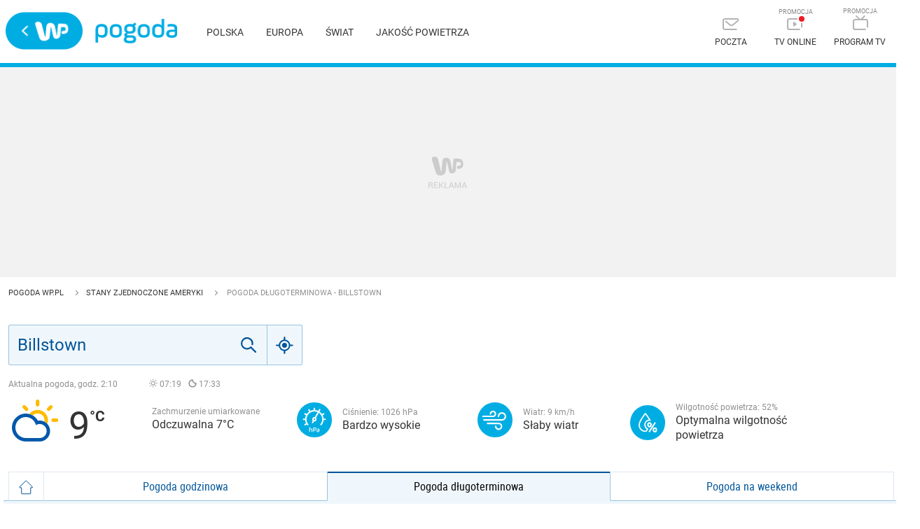

--- FILE ---
content_type: application/javascript
request_url: https://rek.www.wp.pl/gaf.js?rv=2&sn=pogoda&pvid=e8510c7be8407365d5de&rekids=235921&phtml=pogoda.wp.pl%2Fpogoda-dlugoterminowa%2Fbillstown%2F4047508&abtest=adtech%7CPRGM-1047%7CA%3Badtech%7CPU-335%7CA%3Badtech%7CPRG-3468%7CB%3Badtech%7CPRGM-1036%7CD%3Badtech%7CFP-76%7CA%3Badtech%7CPRGM-1356%7CA%3Badtech%7CPRGM-1419%7CC%3Badtech%7CPRGM-1589%7CB%3Badtech%7CPRGM-1443%7CA%3Badtech%7CPRGM-1587%7CD%3Badtech%7CPRGM-1615%7CA%3Badtech%7CPRGM-1215%7CC&PWA_adbd=0&highLayout=0&navType=navigate&cdl=0&ctype=weather&vw=1280&vh=720&p1=0&spin=oyc585if&bcv=2
body_size: 3539
content:
oyc585if({"spin":"oyc585if","bunch":235921,"context":{"dsa":false,"minor":false,"bidRequestId":"0a50a509-2ade-4dde-8025-ca53721fa4d7","maConfig":{"timestamp":"2026-01-20T08:15:08.178Z"},"dfpConfig":{"timestamp":"2026-01-20T10:42:02.482Z"},"sda":[],"targeting":{"client":{},"server":{},"query":{"PWA_adbd":"0","abtest":"adtech|PRGM-1047|A;adtech|PU-335|A;adtech|PRG-3468|B;adtech|PRGM-1036|D;adtech|FP-76|A;adtech|PRGM-1356|A;adtech|PRGM-1419|C;adtech|PRGM-1589|B;adtech|PRGM-1443|A;adtech|PRGM-1587|D;adtech|PRGM-1615|A;adtech|PRGM-1215|C","bcv":"2","cdl":"0","ctype":"weather","highLayout":"0","navType":"navigate","p1":"0","phtml":"pogoda.wp.pl/pogoda-dlugoterminowa/billstown/4047508","pvid":"e8510c7be8407365d5de","rekids":"235921","rv":"2","sn":"pogoda","spin":"oyc585if","vh":"720","vw":"1280"}},"directOnly":0,"geo":{"country":"840","region":"","city":""},"statid":"","mlId":"","rshsd":"21","isRobot":false,"curr":{"EUR":4.2231,"USD":3.6331,"CHF":4.5476,"GBP":4.8704},"rv":"2","status":{"advf":2,"ma":2,"ma_ads-bidder":2,"ma_cpv-bidder":2,"ma_high-cpm-bidder":2}},"slots":{"11":{"delivered":"1","campaign":null,"dfpConfig":{"placement":"/89844762/Desktop_Pogoda.wp.pl_x11","roshash":"DGOR","ceil":100,"sizes":[[336,280],[640,280],[300,250]],"namedSizes":["fluid"],"div":"div-gpt-ad-x11","targeting":{"DFPHASH":"ADLO","emptygaf":"0"},"gfp":"DGOR"}},"12":{"delivered":"1","campaign":{"id":"188889","adm":{"bunch":"235921","creations":[{"height":250,"showLabel":true,"src":"https://mamc.wpcdn.pl/188889/1768918232208/FEN61_300X250.jpg","trackers":{"click":[""],"cview":["//ma.wp.pl/ma.gif?clid=36d4f1d950aab392a9c26b186b340e10\u0026SN=pogoda\u0026pvid=e8510c7be8407365d5de\u0026action=cvimp\u0026pg=pogoda.wp.pl\u0026par=domain%3Dpogoda.wp.pl%26slotSizeWxH%3D300x250%26creationID%3D1475925%26editedTimestamp%3D1768918260%26geo%3D840%253B%253B%26conversionValue%3D0%26emission%3D3046106%26pricingModel%3DSdcyJBYyjW_1uEBXmOl9iCglIM1DZcVbm7ijE6i1alA%26ttl%3D1769026262%26sn%3Dpogoda%26hBudgetRate%3DDGJNXgj%26partnerID%3D%26bidderID%3D11%26rekid%3D235921%26test%3D0%26iabSiteCategories%3D%26isDev%3Dfalse%26slotID%3D012%26workfID%3D188889%26org_id%3D25%26source%3DTG%26is_robot%3D0%26bidReqID%3D0a50a509-2ade-4dde-8025-ca53721fa4d7%26publisherID%3D308%26ip%3DScuOuqR7IlPb1BVD9W99fr8naWBih4Q6k0vxd7Gg5AE%26client_id%3D43697%26utility%3D6EPDAqJqQFy8qiZvjRd34Rs42h7rhZ31wGHYpdbCD7IFK1hdQqj7JNHMEvmDa3IZ%26medium%3Ddisplay%26userID%3D__UNKNOWN_TELL_US__%26inver%3D2%26cur%3DPLN%26seatFee%3DRqL-ZXVvE4NxEKcWbvEmGo01GSc9K67QvV3mvB4ReaY%26billing%3Dcpv%26iabPageCategories%3D%26platform%3D8%26targetDomain%3Dfen-mma.com%26tpID%3D1405443%26bidTimestamp%3D1768939862%26hBidPrice%3DDGJNXgj%26ssp%3Dwp.pl%26seatID%3D36d4f1d950aab392a9c26b186b340e10%26order%3D266544%26is_adblock%3D0%26pvid%3De8510c7be8407365d5de%26device%3DPERSONAL_COMPUTER"],"impression":["//ma.wp.pl/ma.gif?clid=36d4f1d950aab392a9c26b186b340e10\u0026SN=pogoda\u0026pvid=e8510c7be8407365d5de\u0026action=delivery\u0026pg=pogoda.wp.pl\u0026par=hBidPrice%3DDGJNXgj%26ssp%3Dwp.pl%26seatID%3D36d4f1d950aab392a9c26b186b340e10%26order%3D266544%26is_adblock%3D0%26pvid%3De8510c7be8407365d5de%26device%3DPERSONAL_COMPUTER%26domain%3Dpogoda.wp.pl%26slotSizeWxH%3D300x250%26creationID%3D1475925%26editedTimestamp%3D1768918260%26geo%3D840%253B%253B%26conversionValue%3D0%26emission%3D3046106%26pricingModel%3DSdcyJBYyjW_1uEBXmOl9iCglIM1DZcVbm7ijE6i1alA%26ttl%3D1769026262%26sn%3Dpogoda%26hBudgetRate%3DDGJNXgj%26partnerID%3D%26bidderID%3D11%26rekid%3D235921%26test%3D0%26iabSiteCategories%3D%26isDev%3Dfalse%26slotID%3D012%26workfID%3D188889%26org_id%3D25%26source%3DTG%26is_robot%3D0%26bidReqID%3D0a50a509-2ade-4dde-8025-ca53721fa4d7%26publisherID%3D308%26ip%3DScuOuqR7IlPb1BVD9W99fr8naWBih4Q6k0vxd7Gg5AE%26client_id%3D43697%26utility%3D6EPDAqJqQFy8qiZvjRd34Rs42h7rhZ31wGHYpdbCD7IFK1hdQqj7JNHMEvmDa3IZ%26medium%3Ddisplay%26userID%3D__UNKNOWN_TELL_US__%26inver%3D2%26cur%3DPLN%26seatFee%3DRqL-ZXVvE4NxEKcWbvEmGo01GSc9K67QvV3mvB4ReaY%26billing%3Dcpv%26iabPageCategories%3D%26platform%3D8%26targetDomain%3Dfen-mma.com%26tpID%3D1405443%26bidTimestamp%3D1768939862"],"view":["//ma.wp.pl/ma.gif?clid=36d4f1d950aab392a9c26b186b340e10\u0026SN=pogoda\u0026pvid=e8510c7be8407365d5de\u0026action=view\u0026pg=pogoda.wp.pl\u0026par=emission%3D3046106%26pricingModel%3DSdcyJBYyjW_1uEBXmOl9iCglIM1DZcVbm7ijE6i1alA%26ttl%3D1769026262%26sn%3Dpogoda%26hBudgetRate%3DDGJNXgj%26partnerID%3D%26bidderID%3D11%26rekid%3D235921%26test%3D0%26iabSiteCategories%3D%26isDev%3Dfalse%26slotID%3D012%26workfID%3D188889%26org_id%3D25%26source%3DTG%26is_robot%3D0%26bidReqID%3D0a50a509-2ade-4dde-8025-ca53721fa4d7%26publisherID%3D308%26ip%3DScuOuqR7IlPb1BVD9W99fr8naWBih4Q6k0vxd7Gg5AE%26client_id%3D43697%26utility%3D6EPDAqJqQFy8qiZvjRd34Rs42h7rhZ31wGHYpdbCD7IFK1hdQqj7JNHMEvmDa3IZ%26medium%3Ddisplay%26userID%3D__UNKNOWN_TELL_US__%26inver%3D2%26cur%3DPLN%26seatFee%3DRqL-ZXVvE4NxEKcWbvEmGo01GSc9K67QvV3mvB4ReaY%26billing%3Dcpv%26iabPageCategories%3D%26platform%3D8%26targetDomain%3Dfen-mma.com%26tpID%3D1405443%26bidTimestamp%3D1768939862%26hBidPrice%3DDGJNXgj%26ssp%3Dwp.pl%26seatID%3D36d4f1d950aab392a9c26b186b340e10%26order%3D266544%26is_adblock%3D0%26pvid%3De8510c7be8407365d5de%26device%3DPERSONAL_COMPUTER%26domain%3Dpogoda.wp.pl%26slotSizeWxH%3D300x250%26creationID%3D1475925%26editedTimestamp%3D1768918260%26geo%3D840%253B%253B%26conversionValue%3D0"]},"transparentPlaceholder":false,"type":"image","url":"https://fen-mma.com/","width":300}],"redir":"https://ma.wp.pl/redirma?SN=pogoda\u0026pvid=e8510c7be8407365d5de\u0026par=org_id%3D25%26billing%3Dcpv%26platform%3D8%26tpID%3D1405443%26bidderID%3D11%26workfID%3D188889%26source%3DTG%26order%3D266544%26domain%3Dpogoda.wp.pl%26slotSizeWxH%3D300x250%26ttl%3D1769026262%26device%3DPERSONAL_COMPUTER%26inver%3D2%26slotID%3D012%26is_robot%3D0%26utility%3D6EPDAqJqQFy8qiZvjRd34Rs42h7rhZ31wGHYpdbCD7IFK1hdQqj7JNHMEvmDa3IZ%26medium%3Ddisplay%26userID%3D__UNKNOWN_TELL_US__%26seatFee%3DRqL-ZXVvE4NxEKcWbvEmGo01GSc9K67QvV3mvB4ReaY%26targetDomain%3Dfen-mma.com%26is_adblock%3D0%26pvid%3De8510c7be8407365d5de%26emission%3D3046106%26partnerID%3D%26rekid%3D235921%26test%3D0%26publisherID%3D308%26ip%3DScuOuqR7IlPb1BVD9W99fr8naWBih4Q6k0vxd7Gg5AE%26editedTimestamp%3D1768918260%26pricingModel%3DSdcyJBYyjW_1uEBXmOl9iCglIM1DZcVbm7ijE6i1alA%26hBudgetRate%3DDGJNXgj%26cur%3DPLN%26iabPageCategories%3D%26hBidPrice%3DDGJNXgj%26ssp%3Dwp.pl%26seatID%3D36d4f1d950aab392a9c26b186b340e10%26conversionValue%3D0%26sn%3Dpogoda%26isDev%3Dfalse%26bidReqID%3D0a50a509-2ade-4dde-8025-ca53721fa4d7%26client_id%3D43697%26bidTimestamp%3D1768939862%26creationID%3D1475925%26geo%3D840%253B%253B%26iabSiteCategories%3D\u0026url=","slot":"12"},"creative":{"Id":"1475925","provider":"ma_cpv-bidder","roshash":"DGJM","height":250,"width":300,"touchpointId":"1405443","source":{"bidder":"cpv-bidder"}},"sellingModel":{"model":"CPM_INT"}},"dfpConfig":{"placement":"/89844762/Desktop_Pogoda.wp.pl_x12","roshash":"DGOR","ceil":100,"sizes":[[336,280],[640,280],[300,250]],"namedSizes":["fluid"],"div":"div-gpt-ad-x12","targeting":{"DFPHASH":"ADLO","emptygaf":"0"},"gfp":"DGOR"}},"13":{"delivered":"1","campaign":null,"dfpConfig":{"placement":"/89844762/Desktop_Pogoda.wp.pl_x13","roshash":"DGOR","ceil":100,"sizes":[[336,280],[640,280],[300,250]],"namedSizes":["fluid"],"div":"div-gpt-ad-x13","targeting":{"DFPHASH":"ADLO","emptygaf":"0"},"gfp":"DGOR"}},"14":{"delivered":"1","campaign":null,"dfpConfig":{"placement":"/89844762/Desktop_Pogoda.wp.pl_x14","roshash":"DGOR","ceil":100,"sizes":[[336,280],[640,280],[300,250]],"namedSizes":["fluid"],"div":"div-gpt-ad-x14","targeting":{"DFPHASH":"ADLO","emptygaf":"0"},"gfp":"DGOR"}},"15":{"delivered":"","campaign":null,"dfpConfig":null},"2":{"delivered":"1","campaign":null,"dfpConfig":{"placement":"/89844762/Desktop_Pogoda.wp.pl_x02","roshash":"EMPS","ceil":100,"sizes":[[970,300],[970,600],[750,300],[950,300],[980,600],[1920,870],[1200,600],[750,400],[960,640]],"namedSizes":["fluid"],"div":"div-gpt-ad-x02","targeting":{"DFPHASH":"BJMP","emptygaf":"0"},"gfp":"EMPS"}},"3":{"delivered":"1","campaign":{"id":"188888","adm":{"bunch":"235921","creations":[{"height":200,"showLabel":true,"src":"https://mamc.wpcdn.pl/188888/1768918272108/FEN61_750x200.jpg","trackers":{"click":[""],"cview":["//ma.wp.pl/ma.gif?clid=36d4f1d950aab392a9c26b186b340e10\u0026SN=pogoda\u0026pvid=e8510c7be8407365d5de\u0026action=cvimp\u0026pg=pogoda.wp.pl\u0026par=inver%3D2%26ip%3DUX5a1bec-1IgBC9E-pcb2pKTp5drAHLzdgWYckvEDXg%26targetDomain%3Dfen-mma.com%26platform%3D8%26creationID%3D1475926%26iabPageCategories%3D%26is_adblock%3D0%26bidTimestamp%3D1768939862%26hBidPrice%3DDGJOWZd%26bidderID%3D11%26ssp%3Dwp.pl%26test%3D0%26source%3DTG%26ttl%3D1769026262%26is_robot%3D0%26isDev%3Dfalse%26domain%3Dpogoda.wp.pl%26org_id%3D25%26order%3D266544%26iabSiteCategories%3D%26hBudgetRate%3DDGJOWZd%26slotSizeWxH%3D750x200%26seatFee%3D-1A5HA3g1V9JSVUweeoFdwHD8R8kD-Qo2UBygmiNKdc%26editedTimestamp%3D1768918336%26pricingModel%3DopM8gVorcx5XCvHvgsJ2_mapEdWEQVnV8JDPU8xtEQo%26partnerID%3D%26cur%3DPLN%26tpID%3D1405440%26emission%3D3046108%26pvid%3De8510c7be8407365d5de%26sn%3Dpogoda%26geo%3D840%253B%253B%26utility%3DNn2aLC9y9rjd0D5_v-SgumZtow9yOsn5eePSidlkrUyM-xC-j2H4jWwj6o5EQfmU%26medium%3Ddisplay%26workfID%3D188888%26seatID%3D36d4f1d950aab392a9c26b186b340e10%26client_id%3D43697%26rekid%3D235921%26slotID%3D003%26billing%3Dcpv%26conversionValue%3D0%26bidReqID%3D0a50a509-2ade-4dde-8025-ca53721fa4d7%26device%3DPERSONAL_COMPUTER%26userID%3D__UNKNOWN_TELL_US__%26publisherID%3D308"],"impression":["//ma.wp.pl/ma.gif?clid=36d4f1d950aab392a9c26b186b340e10\u0026SN=pogoda\u0026pvid=e8510c7be8407365d5de\u0026action=delivery\u0026pg=pogoda.wp.pl\u0026par=domain%3Dpogoda.wp.pl%26org_id%3D25%26order%3D266544%26iabSiteCategories%3D%26hBudgetRate%3DDGJOWZd%26slotSizeWxH%3D750x200%26seatFee%3D-1A5HA3g1V9JSVUweeoFdwHD8R8kD-Qo2UBygmiNKdc%26editedTimestamp%3D1768918336%26pricingModel%3DopM8gVorcx5XCvHvgsJ2_mapEdWEQVnV8JDPU8xtEQo%26partnerID%3D%26cur%3DPLN%26tpID%3D1405440%26emission%3D3046108%26pvid%3De8510c7be8407365d5de%26sn%3Dpogoda%26geo%3D840%253B%253B%26utility%3DNn2aLC9y9rjd0D5_v-SgumZtow9yOsn5eePSidlkrUyM-xC-j2H4jWwj6o5EQfmU%26medium%3Ddisplay%26workfID%3D188888%26seatID%3D36d4f1d950aab392a9c26b186b340e10%26client_id%3D43697%26rekid%3D235921%26slotID%3D003%26billing%3Dcpv%26conversionValue%3D0%26bidReqID%3D0a50a509-2ade-4dde-8025-ca53721fa4d7%26device%3DPERSONAL_COMPUTER%26userID%3D__UNKNOWN_TELL_US__%26publisherID%3D308%26inver%3D2%26ip%3DUX5a1bec-1IgBC9E-pcb2pKTp5drAHLzdgWYckvEDXg%26targetDomain%3Dfen-mma.com%26platform%3D8%26creationID%3D1475926%26iabPageCategories%3D%26is_adblock%3D0%26bidTimestamp%3D1768939862%26hBidPrice%3DDGJOWZd%26bidderID%3D11%26ssp%3Dwp.pl%26test%3D0%26source%3DTG%26ttl%3D1769026262%26is_robot%3D0%26isDev%3Dfalse"],"view":["//ma.wp.pl/ma.gif?clid=36d4f1d950aab392a9c26b186b340e10\u0026SN=pogoda\u0026pvid=e8510c7be8407365d5de\u0026action=view\u0026pg=pogoda.wp.pl\u0026par=tpID%3D1405440%26emission%3D3046108%26pvid%3De8510c7be8407365d5de%26sn%3Dpogoda%26geo%3D840%253B%253B%26utility%3DNn2aLC9y9rjd0D5_v-SgumZtow9yOsn5eePSidlkrUyM-xC-j2H4jWwj6o5EQfmU%26medium%3Ddisplay%26workfID%3D188888%26seatID%3D36d4f1d950aab392a9c26b186b340e10%26client_id%3D43697%26rekid%3D235921%26slotID%3D003%26billing%3Dcpv%26conversionValue%3D0%26bidReqID%3D0a50a509-2ade-4dde-8025-ca53721fa4d7%26device%3DPERSONAL_COMPUTER%26userID%3D__UNKNOWN_TELL_US__%26publisherID%3D308%26inver%3D2%26ip%3DUX5a1bec-1IgBC9E-pcb2pKTp5drAHLzdgWYckvEDXg%26targetDomain%3Dfen-mma.com%26platform%3D8%26creationID%3D1475926%26iabPageCategories%3D%26is_adblock%3D0%26bidTimestamp%3D1768939862%26hBidPrice%3DDGJOWZd%26bidderID%3D11%26ssp%3Dwp.pl%26test%3D0%26source%3DTG%26ttl%3D1769026262%26is_robot%3D0%26isDev%3Dfalse%26domain%3Dpogoda.wp.pl%26org_id%3D25%26order%3D266544%26iabSiteCategories%3D%26hBudgetRate%3DDGJOWZd%26slotSizeWxH%3D750x200%26seatFee%3D-1A5HA3g1V9JSVUweeoFdwHD8R8kD-Qo2UBygmiNKdc%26editedTimestamp%3D1768918336%26pricingModel%3DopM8gVorcx5XCvHvgsJ2_mapEdWEQVnV8JDPU8xtEQo%26partnerID%3D%26cur%3DPLN"]},"transparentPlaceholder":false,"type":"image","url":"https://fen-mma.com/","width":750}],"redir":"https://ma.wp.pl/redirma?SN=pogoda\u0026pvid=e8510c7be8407365d5de\u0026par=slotSizeWxH%3D750x200%26tpID%3D1405440%26pvid%3De8510c7be8407365d5de%26geo%3D840%253B%253B%26userID%3D__UNKNOWN_TELL_US__%26inver%3D2%26test%3D0%26ttl%3D1769026262%26partnerID%3D%26cur%3DPLN%26seatID%3D36d4f1d950aab392a9c26b186b340e10%26platform%3D8%26is_robot%3D0%26isDev%3Dfalse%26iabSiteCategories%3D%26editedTimestamp%3D1768918336%26sn%3Dpogoda%26client_id%3D43697%26rekid%3D235921%26billing%3Dcpv%26iabPageCategories%3D%26is_adblock%3D0%26domain%3Dpogoda.wp.pl%26workfID%3D188888%26slotID%3D003%26bidReqID%3D0a50a509-2ade-4dde-8025-ca53721fa4d7%26ip%3DUX5a1bec-1IgBC9E-pcb2pKTp5drAHLzdgWYckvEDXg%26bidderID%3D11%26hBudgetRate%3DDGJOWZd%26utility%3DNn2aLC9y9rjd0D5_v-SgumZtow9yOsn5eePSidlkrUyM-xC-j2H4jWwj6o5EQfmU%26medium%3Ddisplay%26org_id%3D25%26order%3D266544%26device%3DPERSONAL_COMPUTER%26hBidPrice%3DDGJOWZd%26ssp%3Dwp.pl%26source%3DTG%26seatFee%3D-1A5HA3g1V9JSVUweeoFdwHD8R8kD-Qo2UBygmiNKdc%26pricingModel%3DopM8gVorcx5XCvHvgsJ2_mapEdWEQVnV8JDPU8xtEQo%26emission%3D3046108%26conversionValue%3D0%26publisherID%3D308%26targetDomain%3Dfen-mma.com%26creationID%3D1475926%26bidTimestamp%3D1768939862\u0026url=","slot":"3"},"creative":{"Id":"1475926","provider":"ma_cpv-bidder","roshash":"DGJM","height":200,"width":750,"touchpointId":"1405440","source":{"bidder":"cpv-bidder"}},"sellingModel":{"model":"CPM_INT"}},"dfpConfig":{"placement":"/89844762/Desktop_Pogoda.wp.pl_x03","roshash":"DGOR","ceil":100,"sizes":[[728,90],[970,300],[950,90],[980,120],[980,90],[970,150],[970,90],[970,250],[930,180],[950,200],[750,100],[970,66],[750,200],[960,90],[970,100],[750,300],[970,200],[950,300]],"namedSizes":["fluid"],"div":"div-gpt-ad-x03","targeting":{"DFPHASH":"ADLO","emptygaf":"0"},"gfp":"DGOR"}},"36":{"delivered":"1","campaign":null,"dfpConfig":{"placement":"/89844762/Desktop_Pogoda.wp.pl_x36","roshash":"DGOR","ceil":100,"sizes":[[300,600],[300,250]],"namedSizes":["fluid"],"div":"div-gpt-ad-x36","targeting":{"DFPHASH":"ADLO","emptygaf":"0"},"gfp":"DGOR"}},"37":{"delivered":"1","campaign":null,"dfpConfig":{"placement":"/89844762/Desktop_Pogoda.wp.pl_x37","roshash":"DGOR","ceil":100,"sizes":[[300,600],[300,250]],"namedSizes":["fluid"],"div":"div-gpt-ad-x37","targeting":{"DFPHASH":"ADLO","emptygaf":"0"},"gfp":"DGOR"}},"40":{"delivered":"","campaign":null,"dfpConfig":null},"5":{"delivered":"1","campaign":{"id":"188890","adm":{"bunch":"235921","creations":[{"height":250,"showLabel":true,"src":"https://mamc.wpcdn.pl/188890/1768918333106/FEN61_300X250.jpg","trackers":{"click":[""],"cview":["//ma.wp.pl/ma.gif?clid=36d4f1d950aab392a9c26b186b340e10\u0026SN=pogoda\u0026pvid=e8510c7be8407365d5de\u0026action=cvimp\u0026pg=pogoda.wp.pl\u0026par=domain%3Dpogoda.wp.pl%26cur%3DPLN%26tpID%3D1405445%26order%3D266544%26iabPageCategories%3D%26pvid%3De8510c7be8407365d5de%26device%3DPERSONAL_COMPUTER%26workfID%3D188890%26geo%3D840%253B%253B%26bidReqID%3D0a50a509-2ade-4dde-8025-ca53721fa4d7%26publisherID%3D308%26org_id%3D25%26source%3DTG%26editedTimestamp%3D1768918370%26is_robot%3D0%26utility%3D1hFhTkKP0XBRq7JxhAiLWJtoPmu3gxJ-pYihrhfkPve7gd1TCov5IDmh5RaaRhIz%26medium%3Ddisplay%26conversionValue%3D0%26userID%3D__UNKNOWN_TELL_US__%26slotID%3D005%26billing%3Dcpv%26pricingModel%3DPcoRgSBQqgERQX7XWacXo3woydA1EFJhnfW155xJAVI%26ttl%3D1769026262%26platform%3D8%26ip%3DzLEZnLB9SzI8_2ipoKZM2pZQ14V4pNGvcNMi5kDqCIU%26slotSizeWxH%3D300x250%26test%3D0%26seatFee%3DDEqIBbchNNFJeHCMH9tDnhRZAhtoHgB4Vo2AkGPv6LY%26seatID%3D36d4f1d950aab392a9c26b186b340e10%26client_id%3D43697%26iabSiteCategories%3D%26emission%3D3046110%26is_adblock%3D0%26sn%3Dpogoda%26bidTimestamp%3D1768939862%26bidderID%3D11%26creationID%3D1475928%26targetDomain%3Dfen-mma.com%26hBidPrice%3DDGJMVgo%26partnerID%3D%26isDev%3Dfalse%26ssp%3Dwp.pl%26rekid%3D235921%26hBudgetRate%3DDGJMVgo%26inver%3D2"],"impression":["//ma.wp.pl/ma.gif?clid=36d4f1d950aab392a9c26b186b340e10\u0026SN=pogoda\u0026pvid=e8510c7be8407365d5de\u0026action=delivery\u0026pg=pogoda.wp.pl\u0026par=creationID%3D1475928%26targetDomain%3Dfen-mma.com%26hBidPrice%3DDGJMVgo%26partnerID%3D%26isDev%3Dfalse%26ssp%3Dwp.pl%26rekid%3D235921%26hBudgetRate%3DDGJMVgo%26inver%3D2%26domain%3Dpogoda.wp.pl%26cur%3DPLN%26tpID%3D1405445%26order%3D266544%26iabPageCategories%3D%26pvid%3De8510c7be8407365d5de%26device%3DPERSONAL_COMPUTER%26workfID%3D188890%26geo%3D840%253B%253B%26bidReqID%3D0a50a509-2ade-4dde-8025-ca53721fa4d7%26publisherID%3D308%26org_id%3D25%26source%3DTG%26editedTimestamp%3D1768918370%26is_robot%3D0%26utility%3D1hFhTkKP0XBRq7JxhAiLWJtoPmu3gxJ-pYihrhfkPve7gd1TCov5IDmh5RaaRhIz%26medium%3Ddisplay%26conversionValue%3D0%26userID%3D__UNKNOWN_TELL_US__%26slotID%3D005%26billing%3Dcpv%26pricingModel%3DPcoRgSBQqgERQX7XWacXo3woydA1EFJhnfW155xJAVI%26ttl%3D1769026262%26platform%3D8%26ip%3DzLEZnLB9SzI8_2ipoKZM2pZQ14V4pNGvcNMi5kDqCIU%26slotSizeWxH%3D300x250%26test%3D0%26seatFee%3DDEqIBbchNNFJeHCMH9tDnhRZAhtoHgB4Vo2AkGPv6LY%26seatID%3D36d4f1d950aab392a9c26b186b340e10%26client_id%3D43697%26iabSiteCategories%3D%26emission%3D3046110%26is_adblock%3D0%26sn%3Dpogoda%26bidTimestamp%3D1768939862%26bidderID%3D11"],"view":["//ma.wp.pl/ma.gif?clid=36d4f1d950aab392a9c26b186b340e10\u0026SN=pogoda\u0026pvid=e8510c7be8407365d5de\u0026action=view\u0026pg=pogoda.wp.pl\u0026par=isDev%3Dfalse%26ssp%3Dwp.pl%26rekid%3D235921%26hBudgetRate%3DDGJMVgo%26inver%3D2%26domain%3Dpogoda.wp.pl%26cur%3DPLN%26tpID%3D1405445%26order%3D266544%26iabPageCategories%3D%26pvid%3De8510c7be8407365d5de%26device%3DPERSONAL_COMPUTER%26workfID%3D188890%26geo%3D840%253B%253B%26bidReqID%3D0a50a509-2ade-4dde-8025-ca53721fa4d7%26publisherID%3D308%26org_id%3D25%26source%3DTG%26editedTimestamp%3D1768918370%26is_robot%3D0%26utility%3D1hFhTkKP0XBRq7JxhAiLWJtoPmu3gxJ-pYihrhfkPve7gd1TCov5IDmh5RaaRhIz%26medium%3Ddisplay%26conversionValue%3D0%26userID%3D__UNKNOWN_TELL_US__%26slotID%3D005%26billing%3Dcpv%26pricingModel%3DPcoRgSBQqgERQX7XWacXo3woydA1EFJhnfW155xJAVI%26ttl%3D1769026262%26platform%3D8%26ip%3DzLEZnLB9SzI8_2ipoKZM2pZQ14V4pNGvcNMi5kDqCIU%26slotSizeWxH%3D300x250%26test%3D0%26seatFee%3DDEqIBbchNNFJeHCMH9tDnhRZAhtoHgB4Vo2AkGPv6LY%26seatID%3D36d4f1d950aab392a9c26b186b340e10%26client_id%3D43697%26iabSiteCategories%3D%26emission%3D3046110%26is_adblock%3D0%26sn%3Dpogoda%26bidTimestamp%3D1768939862%26bidderID%3D11%26creationID%3D1475928%26targetDomain%3Dfen-mma.com%26hBidPrice%3DDGJMVgo%26partnerID%3D"]},"transparentPlaceholder":false,"type":"image","url":"https://fen-mma.com/","width":300}],"redir":"https://ma.wp.pl/redirma?SN=pogoda\u0026pvid=e8510c7be8407365d5de\u0026par=publisherID%3D308%26platform%3D8%26utility%3D1hFhTkKP0XBRq7JxhAiLWJtoPmu3gxJ-pYihrhfkPve7gd1TCov5IDmh5RaaRhIz%26slotID%3D005%26test%3D0%26seatID%3D36d4f1d950aab392a9c26b186b340e10%26client_id%3D43697%26inver%3D2%26source%3DTG%26medium%3Ddisplay%26billing%3Dcpv%26pricingModel%3DPcoRgSBQqgERQX7XWacXo3woydA1EFJhnfW155xJAVI%26ip%3DzLEZnLB9SzI8_2ipoKZM2pZQ14V4pNGvcNMi5kDqCIU%26slotSizeWxH%3D300x250%26emission%3D3046110%26sn%3Dpogoda%26bidTimestamp%3D1768939862%26cur%3DPLN%26tpID%3D1405445%26org_id%3D25%26rekid%3D235921%26device%3DPERSONAL_COMPUTER%26conversionValue%3D0%26partnerID%3D%26ssp%3Dwp.pl%26geo%3D840%253B%253B%26userID%3D__UNKNOWN_TELL_US__%26ttl%3D1769026262%26iabPageCategories%3D%26workfID%3D188890%26seatFee%3DDEqIBbchNNFJeHCMH9tDnhRZAhtoHgB4Vo2AkGPv6LY%26iabSiteCategories%3D%26is_adblock%3D0%26targetDomain%3Dfen-mma.com%26hBudgetRate%3DDGJMVgo%26domain%3Dpogoda.wp.pl%26editedTimestamp%3D1768918370%26is_robot%3D0%26bidderID%3D11%26creationID%3D1475928%26hBidPrice%3DDGJMVgo%26isDev%3Dfalse%26order%3D266544%26pvid%3De8510c7be8407365d5de%26bidReqID%3D0a50a509-2ade-4dde-8025-ca53721fa4d7\u0026url=","slot":"5"},"creative":{"Id":"1475928","provider":"ma_cpv-bidder","roshash":"DGJM","height":250,"width":300,"touchpointId":"1405445","source":{"bidder":"cpv-bidder"}},"sellingModel":{"model":"CPM_INT"}},"dfpConfig":{"placement":"/89844762/Desktop_Pogoda.wp.pl_x05","roshash":"DGOR","ceil":100,"sizes":[[336,280],[640,280],[300,250]],"namedSizes":["fluid"],"div":"div-gpt-ad-x05","targeting":{"DFPHASH":"ADLO","emptygaf":"0"},"gfp":"DGOR"}},"53":{"delivered":"1","campaign":null,"dfpConfig":{"placement":"/89844762/Desktop_Pogoda.wp.pl_x53","roshash":"DGOR","ceil":100,"sizes":[[728,90],[970,300],[950,90],[980,120],[980,90],[970,150],[970,600],[970,90],[970,250],[930,180],[950,200],[750,100],[970,66],[750,200],[960,90],[970,100],[750,300],[970,200],[940,600]],"namedSizes":["fluid"],"div":"div-gpt-ad-x53","targeting":{"DFPHASH":"ADLO","emptygaf":"0"},"gfp":"DGOR"}},"6":{"delivered":"","campaign":null,"dfpConfig":null},"79":{"delivered":"1","campaign":null,"dfpConfig":{"placement":"/89844762/Desktop_Pogoda.wp.pl_x79","roshash":"DGOR","ceil":100,"sizes":[[300,600],[300,250]],"namedSizes":["fluid"],"div":"div-gpt-ad-x79","targeting":{"DFPHASH":"ADLO","emptygaf":"0"},"gfp":"DGOR"}},"8":{"delivered":"","campaign":null,"dfpConfig":null},"80":{"delivered":"1","campaign":null,"dfpConfig":{"placement":"/89844762/Desktop_Pogoda.wp.pl_x80","roshash":"DGOR","ceil":100,"sizes":[[1,1]],"namedSizes":["fluid"],"div":"div-gpt-ad-x80","targeting":{"DFPHASH":"ADLO","emptygaf":"0"},"gfp":"DGOR"}},"99":{"delivered":"1","campaign":null,"dfpConfig":{"placement":"/89844762/Desktop_Pogoda.wp.pl_x99","roshash":"DGOR","ceil":100,"sizes":[[300,600],[300,250]],"namedSizes":["fluid"],"div":"div-gpt-ad-x99","targeting":{"DFPHASH":"ADLO","emptygaf":"0"},"gfp":"DGOR"}}},"bdd":{}});

--- FILE ---
content_type: application/javascript; charset=UTF-8
request_url: https://pogoda.wp.pl/_nuxt/9a07d0e.js
body_size: 8000
content:
(window.webpackJsonp=window.webpackJsonp||[]).push([[5],{266:function(t,e,o){var content=o(269);content.__esModule&&(content=content.default),"string"==typeof content&&(content=[[t.i,content,""]]),content.locals&&(t.exports=content.locals);(0,o(23).default)("399d148f",content,!0,{sourceMap:!1})},267:function(t,e,o){"use strict";o(5),o(18);var n={props:["cols","data","noTemperature"],data:function(){return{slicedData:[]}},methods:{createChunks:function(t){var e=this.$device.isMobile?2:this.cols,i=0,o=Math.ceil(t.length/e);for(i=0;i<e;i++)this.slicedData.push(t.slice(i*o,(i+1)*o))},getTemperature:function(t){return!(!t.items||!t.items[0])&&t.items[0].temperature}},created:function(){this.createChunks(this.data||[])},mounted:function(){this.$el.offsetTop||this.$el.parentElement.insertBefore(document.createElement("span"),this.$el)}},r=(o(268),o(3)),component=Object(r.a)(n,(function(){var t=this,e=t._self._c;return e("div",{staticClass:"wrapper"},t._l(t.slicedData,(function(o,n){return e("ul",{key:n,staticClass:"list"},t._l(o,(function(o,n){return e("li",{key:n,staticClass:"el",class:{temp:!t.noTemperature&&t.getTemperature(o)}},[e("nuxt-link",{attrs:{to:o.url,"data-temp":t.getTemperature(o)}},[t._v("Pogoda "+t._s(o.name))])],1)})),0)})),0)}),[],!1,null,"094445e2",null);e.a=component.exports},268:function(t,e,o){"use strict";o(266)},269:function(t,e,o){var n=o(22)(!1);n.push([t.i,'.clearfix[data-v-094445e2]:after{content:"";display:table;clear:both}.wrapper[data-v-094445e2]{width:100%;display:table;table-layout:fixed;margin-bottom:20px}.label[data-v-094445e2]{display:table-caption;font-size:18px;margin-bottom:15px}.list[data-v-094445e2]{display:table-cell;font-size:14px;font-family:"Roboto Condensed",sans-serif;padding-right:20px}.list+.list[data-v-094445e2]{border-left:1px solid #dde8f0;padding-left:20px}.list[data-v-094445e2]:last-child{padding-right:0}.mobile .list[data-v-094445e2]{width:50%}.el[data-v-094445e2]{position:relative;display:flex;align-items:center;padding:12px 0;box-sizing:border-box}.temp[data-v-094445e2]{padding-right:30px}a[data-v-094445e2]{color:#059}.temp a[data-v-094445e2]:after{content:attr(data-temp) "°";position:absolute;top:12px;right:2px;color:#059}.desktop a[data-v-094445e2]:hover{text-decoration:underline}',""]),t.exports=n},270:function(t,e,o){"use strict";o(288);var n={props:["text","type","small","url"]},r=(o(289),o(3)),component=Object(r.a)(n,(function(){var t=this,e=t._self._c;return e("div",{staticClass:"title",class:"size".concat(t.type)},[1==t.type?e("h1",{staticClass:"txt"},[t._v(t._s(t.text))]):2==t.type?e("h2",{staticClass:"txt"},[t._v(t._s(t.text))]):3==t.type?e("h3",{staticClass:"txt"},[t._v(t._s(t.text))]):t._e(),t._v(" "),"link"===t.type?e("h2",{staticClass:"txt link"},[e("nuxt-link",{attrs:{to:t.url}},[t._v(t._s(t.text))])],1):t._e(),t._v(" "),t.small?e("span",{staticClass:"txt"},[t._v(t._s(t.small))]):t._e()])}),[],!1,null,"45255330",null);e.a=component.exports},273:function(t,e,o){var content=o(290);content.__esModule&&(content=content.default),"string"==typeof content&&(content=[[t.i,content,""]]),content.locals&&(t.exports=content.locals);(0,o(23).default)("9e95e312",content,!0,{sourceMap:!1})},275:function(t,e,o){var content=o(293);content.__esModule&&(content=content.default),"string"==typeof content&&(content=[[t.i,content,""]]),content.locals&&(t.exports=content.locals);(0,o(23).default)("c4e1ee18",content,!0,{sourceMap:!1})},276:function(t,e,o){var content=o(295);content.__esModule&&(content=content.default),"string"==typeof content&&(content=[[t.i,content,""]]),content.locals&&(t.exports=content.locals);(0,o(23).default)("6c82724c",content,!0,{sourceMap:!1})},283:function(t,e,o){var n=o(6),r=o(10),l=o(36),d=/"/g,c=function(t,e,o,n){var r=String(l(t)),c="<"+e;return""!==o&&(c+=" "+o+'="'+String(n).replace(d,"&quot;")+'"'),c+">"+r+"</"+e+">"};t.exports=function(t,e){var o={};o[t]=e(c),n(n.P+n.F*r((function(){var e=""[t]('"');return e!==e.toLowerCase()||e.split('"').length>3})),"String",o)}},288:function(t,e,o){"use strict";o(283)("small",(function(t){return function(){return t(this,"small","","")}}))},289:function(t,e,o){"use strict";o(273)},290:function(t,e,o){var n=o(22)(!1);n.push([t.i,'.clearfix[data-v-45255330]:after{content:"";display:table;clear:both}.title[data-v-45255330]{margin:20px 0}.mobile .title[data-v-45255330]{margin:20px 0 16px;text-align:left}.txt[data-v-45255330]{display:inline}.size1[data-v-45255330]{font-size:24px}.mobile .size1[data-v-45255330]{font-size:22px}.size2[data-v-45255330],.sizelink[data-v-45255330]{font-size:24px}.mobile .size2[data-v-45255330],.sizelink[data-v-45255330]{font-size:22px}.size3[data-v-45255330]{font-size:18px}.mobile .size3[data-v-45255330]{font-size:17px}.link+span[data-v-45255330],.link a[data-v-45255330]{color:#059}.link:hover+span[data-v-45255330],.link:hover a[data-v-45255330]{text-decoration:underline}',""]),t.exports=n},292:function(t,e,o){"use strict";o(275)},293:function(t,e,o){var n=o(22)(!1);n.push([t.i,'.clearfix[data-v-01b20074]:after{content:"";display:table;clear:both}.search[data-v-01b20074]{position:relative;height:58px;box-sizing:border-box;border-radius:3px;color:#059;width:100%;background-color:#f0f7fc;white-space:nowrap;font-size:0}.search[data-v-01b20074]:focus{outline:0}.dropdown[data-v-01b20074]{position:absolute;left:0;right:0;top:100%;display:none;padding:0 15px;background-color:#f0f7fc;border:1px solid #99c4e0;border-radius:0 0 3px 3px;border-top:0;box-sizing:border-box;z-index:300;white-space:normal;margin-top:-1px}.results[data-v-01b20074]{border-top:2px solid #059}.results[data-v-01b20074]:not(:empty){padding-top:12px;padding-bottom:12px}.lastresults~.results[data-v-01b20074]{border-top:0;padding-top:0}small[data-v-01b20074]{font-size:12px}li[data-v-01b20074]{font-size:16px;cursor:pointer;padding:7px 15px;margin:0 -15px}li[data-v-01b20074],li a[data-v-01b20074]{display:block}li a[data-v-01b20074]{color:#059}li a[data-v-01b20074]:focus{outline:0;border:0}.back[data-v-01b20074],.geo[data-v-01b20074],form[data-v-01b20074]{display:inline-block;vertical-align:top;box-sizing:border-box;height:100%}form[data-v-01b20074]{width:85%;position:relative}.desktop form[data-v-01b20074]:before{content:"";position:absolute;display:block;left:-3.2%;right:0;height:56px;background-color:#f0f7fc;background-clip:border-box;top:1px;border-radius:3px 0 0 3px}.desktop .search:not(.on) form[data-v-01b20074]:hover:before{background-color:#d6e8f3}.back[data-v-01b20074]{position:relative;width:15%;max-width:3%;border:1px solid #99c4e0;border-radius:3px 0 0 3px;border-right:0;transition:max-width .2s;overflow:hidden;cursor:pointer}.back[data-v-01b20074]:after{position:absolute;top:19px;right:22px;border-color:#059;border-width:4px 4px 0 0;width:13px;height:13px;transform:rotate(-135deg)}.input[data-v-01b20074]{position:relative;width:100%;box-sizing:border-box;border:1px solid #99c4e0;border-left:0;border-radius:0;background:url([data-uri]) no-repeat right 15px center;background-size:22px;padding:0 45px 0 0;font-size:18px;line-height:57px;height:100%;cursor:pointer;color:#059;transition:font-size .2s}.mobile .input[data-v-01b20074]{font-size:21px}[data-v-01b20074]::-moz-placeholder{color:#c3d8e9}[data-v-01b20074]::placeholder{color:#c3d8e9}[data-v-01b20074]:-ms-input-placeholder{color:#c3d8e9}.off[data-v-01b20074]{font-size:24px}.geo[data-v-01b20074]{width:12%;border:1px solid #99c4e0;border-radius:0 3px 3px 0;border-left:0;max-width:12%;transition:max-width .2s;overflow:hidden}.search:not(.on) .geo[data-v-01b20074]:hover{background-color:#d6e8f3}.search:not(.on) .geo:hover .iconbg[data-v-01b20074]{fill:#d6e8f3}.svg[data-v-01b20074]{width:27px;height:27px;position:relative;left:1px}.on[data-v-01b20074]{z-index:100}.on[data-v-01b20074],.on .dropdown[data-v-01b20074]{box-shadow:3px 3px 3px rgba(0,0,0,.1)}.on .dropdown[data-v-01b20074]{display:block}.on .back[data-v-01b20074],.on .dropdown[data-v-01b20074],.on .geo[data-v-01b20074],.on .input[data-v-01b20074]{border-color:#059}.on .back[data-v-01b20074],.on .geo[data-v-01b20074],.on .input[data-v-01b20074]{border-bottom:0}.on .back[data-v-01b20074],.on .input[data-v-01b20074]{-webkit-animation-name:bottom-border-01b20074;animation-name:bottom-border-01b20074;-webkit-animation-duration:.15s;animation-duration:.15s;-webkit-animation-fill-mode:forwards;animation-fill-mode:forwards}@-webkit-keyframes bottom-border-01b20074{0%{border-bottom:1px solid #059}to{border-bottom:0;border-bottom-left-radius:0;border-bottom-right-radius:0}}@keyframes bottom-border-01b20074{0%{border-bottom:1px solid #059}to{border-bottom:0;border-bottom-left-radius:0;border-bottom-right-radius:0}}.on .input[data-v-01b20074]{border-radius:0 3px 3px 0}.on .back[data-v-01b20074]{max-width:15%;border-radius:3px 0 0 3px}.on .geo[data-v-01b20074]{border:0;max-width:0}.selected[data-v-01b20074]{background-color:#ddeaf4}.lastresults[data-v-01b20074]{display:block;font-size:16px;padding-top:10px;color:#8f8f8f;border-top:2px solid #059;margin-bottom:10px}.lastresults[data-v-01b20074]:empty{display:none}.loader[data-v-01b20074]{height:30px;overflow:hidden}.loadersvg[data-v-01b20074]{display:block;width:70px;margin:-18px auto 0}.button-wide[data-v-01b20074]{display:block;margin:14px -15px 0;width:auto;padding:0 11px;background-color:#059;color:#fff;border:0;border-radius:0 0 3px 3px;overflow:hidden;white-space:nowrap;text-overflow:ellipsis}.dropdown[show-animation][data-v-01b20074]{-webkit-animation-name:show-dropdown-01b20074;animation-name:show-dropdown-01b20074;-webkit-animation-delay:.15s;animation-delay:.15s;-webkit-animation-duration:1ms;animation-duration:1ms;-webkit-animation-fill-mode:forwards;animation-fill-mode:forwards;opacity:0}@-webkit-keyframes show-dropdown-01b20074{0%{opacity:0}to{opacity:1}}@keyframes show-dropdown-01b20074{0%{opacity:0}to{opacity:1}}',""]),t.exports=n},294:function(t,e,o){"use strict";o(276)},295:function(t,e,o){var n=o(22)(!1);n.push([t.i,'.clearfix[data-v-1844a21e]:after{content:"";display:table;clear:both}.pagination[data-v-1844a21e]{font-size:13px;font-weight:700;text-align:center;margin-bottom:20px}.input[data-v-1844a21e],.pagination[data-v-1844a21e],a[data-v-1844a21e]{color:#059}.button[data-v-1844a21e]{text-transform:uppercase;margin-top:10px;font-family:"Roboto Condensed",sans-serif}.button[data-v-1844a21e]:hover{text-decoration:underline}.prev[data-v-1844a21e]{float:left}.prev[data-v-1844a21e]:before{content:"";display:inline-block;position:relative;top:-1px;width:5px;height:5px;border-top:2px solid #059;border-right:2px solid #059;transform:rotate(-135deg);margin-right:5px}.mobile .prev[data-v-1844a21e]{width:71px;text-align:left}.go[data-v-1844a21e]{float:right}.go[data-v-1844a21e]:after{border-color:#059;border-width:2px 2px 0 0;margin-left:5px;position:relative;top:-1px;margin-top:-1px}.disabled[data-v-1844a21e]{color:#8f8f8f;cursor:default}.disabled[data-v-1844a21e]:hover{text-decoration:none}.disabled[data-v-1844a21e]:after,.disabled[data-v-1844a21e]:before{border-color:#8f8f8f}.form[data-v-1844a21e]{display:inline-block}.input[data-v-1844a21e]{width:45px;line-height:36px;margin-right:3px;border:1px solid #99c4e0;text-align:center;padding:0 4px;border-radius:3px;-webkit-appearance:textfield;-moz-appearance:textfield}.input[data-v-1844a21e]::-webkit-inner-spin-button,.input[data-v-1844a21e]::-webkit-outer-spin-button{-webkit-appearance:none!important}',""]),t.exports=n},304:function(t,e,o){"use strict";o(5),o(103),o(18),o(41),o(48);var n={data:function(){return{opened:!1,query:"",lastQuery:"",storageName:"searchHistory",queryTo:null,location:this.$store.state.hourly.current.location||{},selectedIndex:0,showMore:!1,showLoader:!1,geoPositionLocationSave:{}}},computed:{info:function(){var t="";return!this.query&&this.history.length?t="Ostatnio sprawdzane:":this.query||this.history.length?this.query&&this.query.length<3?t="Wpisz co najmniej 3 znaki":this.query.length>2&&!this.locations.length&&!this.showLoader&&(t="Nie znaleziono wyników"):t="Wpisz nazwę szukanej miejscowości",t},locations:function(){return""===this.query?this.history:this.$store.state.location.list},history:function(){return this.$store.state.localstorage.storage[this.storageName]||[]},maxIndex:function(){return""},queryModel:function(){return this.opened?this.query:this.location.name}},updated:function(){this.updated()},mounted:function(){this.mounted()},methods:{mounted:function(){var t=this;this.$nuxt.$on("auto-geo-location",(function(){t.autoGeoLocation()})),this.$registerBox(this.$refs.locationsearch,"location-search")},updated:function(){this.$registerBox(this.$refs.locationsearch,"location-search")},autoGeoLocation:function(){var t=this;navigator.permissions&&navigator.permissions.query&&navigator.permissions.query({name:"geolocation"}).then((function(data){"granted"!==data.state&&"prompt"!==data.state||navigator.geolocation.getCurrentPosition((function(e){t.sendGeoStats(e),t.autoCheckGeo(e)}))}))},toggle:function(){var t=this;this.query="",this.opened=!this.opened,this.opened&&setTimeout((function(){t.$refs.searchinput.focus()}),100)},onLinkClick:function(t){this.opened=!1,this.saveLocation(t)},sendGeoStats:function(data){var t=data.coords;t&&window.WP.push((function(){window.WP.stat.show(window.wp_sn,{APP_LONG:t.longitude,APP_LAT:t.latitude,APP_ACCU:t.accuracy},"geolocation")}))},saveLocation:function(t){var e=(this.history||[]).slice(0);(e=e.filter((function(e){return e.geonameid!==t.geonameid}))).unshift(t),e.length>5&&(e.length=5),this.$store.dispatch("localstorage/set",{name:this.storageName,value:e})},autoCheckGeo:function(t){var e=this.$store.state.localstorage.storage.geoActive||!1;this.geoPositionLocationSave=!1===e||!1!==e&&this.location.geonameid!==e.geonameid;["index"].includes(this.$route.name)&&this.onGeoSaveLocation(t,!1===e)},onGeoSaveLocation:function(t,e){var o=this;return e=void 0===e||e,this.$store.dispatch("location/geoSearch",t.coords).then((function(t){if(o.geoPositionLocationSave&&(o.saveLocation(t),o.$store.dispatch("localstorage/set",{name:"geoActive",value:t})),e)return o.changeRouteForLocation(t)}))},onGeoClick:function(){var t=this;navigator.geolocation?navigator.geolocation.getCurrentPosition(this.onGeoSaveLocation,(function(e){if(t.$route.query.geotest)return alert("status: ".concat(e.code,", ").concat(e.message)),!1;1===e.code&&alert("Brak zgody na dostęp do geolokalizacji. Możesz na to zezwolić w ustawieniach przeglądarki."),console.warn("Wystąpił błąd geolokalizacji (".concat(e.code,"): ").concat(e.message))})):alert("Twoja przeglądarka nie wspiera geolokalizacji.")},changeRouteForLocation:function(t){return this.$router.push({name:"pogoda-na-dzis-name-id",params:{name:t.asciiName,id:t.geonameid}})},onFocusOut:function(t){this.selectedIndex=0,t&&null===t.relatedTarget&&(this.opened=!1,this.showMore=!1)},search:function(t){var e=this;if(this.query=t.target.value,this.query!==this.lastQuery){if(this.selectedIndex=0,this.lastQuery=this.query,clearTimeout(this.queryTo),this.query.length<3)return this.showMore=!1,void this.$store.commit("location/setList",[]);this.showLoader=!0,this.queryTo=setTimeout((function(){return e.showMore=!0,e.$store.dispatch("location/search",encodeURI(e.query)).then((function(){e.showLoader=!1}))}),400)}},onMouseOver:function(t){t.stopPropagation(),t.target.getAttribute("data-index")&&(this.selectedIndex=parseInt(t.target.getAttribute("data-index")))},onKeyPress:function(t){t.key&&("ArrowDown"===t.key?(t.preventDefault(),this.selectedIndex<this.locations.length-1&&(this.selectedIndex+=1)):"ArrowUp"===t.key?(t.preventDefault(),this.selectedIndex>0&&(this.selectedIndex-=1)):"Enter"===t.key&&this.$refs.list.children.length&&(this.opened=!1,this.$refs.list.children[this.selectedIndex].children[0].click()))}}},r=(o(292),o(3)),component=Object(r.a)(n,(function(){var t=this,e=t._self._c;return e("div",{ref:"locationsearch",staticClass:"search clearfix location-search",class:{on:t.opened},attrs:{tabindex:"0"},on:{"!blur":function(e){return t.onFocusOut.apply(null,arguments)}}},[e("div",{staticClass:"back go",on:{click:function(e){return e.preventDefault(),t.toggle.apply(null,arguments)}}}),t._v(" "),e("form",{on:{submit:function(t){t.preventDefault()},click:function(e){return e.preventDefault(),t.toggle.apply(null,arguments)}}},[e("label",{attrs:{for:"query"}},[e("input",{ref:"searchinput",staticClass:"active input",class:{off:!t.opened},attrs:{type:"text",name:"query",placeholder:t.location.name,id:"query",autocomplete:"off"},domProps:{value:t.queryModel},on:{input:t.search,keydown:t.onKeyPress}})])]),t._v(" "),e("button",{staticClass:"geo",attrs:{type:"button","aria-label":"Geo"},on:{click:t.onGeoClick}},[e("svg",{staticClass:"svg",attrs:{version:"1.1",width:"25",height:"25",viewBox:"0 0 24 24",xmlns:"http://www.w3.org/2000/svg"}},[e("g",{attrs:{fill:"none","fill-rule":"evenodd"}},[e("path",{attrs:{d:"m0.9 11.993h20.187-20.187z",fill:"#fff"}}),t._v(" "),e("path",{attrs:{d:"m0.9 11.993h20.187",stroke:"#059","stroke-linecap":"round","stroke-linejoin":"round","stroke-width":"1.8"}}),t._v(" "),e("path",{attrs:{d:"m10.994 22.087v-20.187 20.187z",fill:"#fff"}}),t._v(" "),e("g",{attrs:{transform:"translate(4 .9868)"}},[e("path",{attrs:{d:"m6.9938 21.1v-20.187",stroke:"#059","stroke-linecap":"round","stroke-linejoin":"round","stroke-width":"1.8"}}),t._v(" "),e("path",{staticClass:"iconbg",attrs:{d:"m13.424 11.006c0 3.552-2.879 6.431-6.43 6.431s-6.43-2.879-6.43-6.431c0-3.551 2.879-6.43 6.43-6.43s6.43 2.879 6.43 6.43",fill:"#F0F7FC"}}),t._v(" "),e("path",{attrs:{d:"m13.424 11.006c0 3.552-2.879 6.431-6.43 6.431s-6.43-2.879-6.43-6.431c0-3.551 2.879-6.43 6.43-6.43s6.43 2.879 6.43 6.43z",stroke:"#059","stroke-linecap":"round","stroke-linejoin":"round","stroke-width":"1.8"}}),t._v(" "),e("path",{attrs:{d:"m10.201 11.006c0 1.771-1.436 3.208-3.207 3.208-1.772 0-3.208-1.437-3.208-3.208s1.436-3.208 3.208-3.208c1.771 0 3.207 1.437 3.207 3.208",fill:"#059"}})])])])]),t._v(" "),e("no-ssr",[e("div",{directives:[{name:"show",rawName:"v-show",value:t.locations.length||t.info||t.showLoader,expression:"locations.length || info || showLoader"}],staticClass:"dropdown",attrs:{"show-animation":t.locations.length}},[t.info?e("span",{staticClass:"lastresults"},[t._v(t._s(t.info))]):t.showLoader?e("span",{staticClass:"lastresults loader"},[e("svg",{staticClass:"loadersvg",attrs:{version:"1.1",id:"L4",xmlns:"http://www.w3.org/2000/svg","xmlns:xlink":"http://www.w3.org/1999/xlink",x:"0px",y:"0px",viewBox:"0 0 100 100","enable-background":"new 0 0 0 0","xml:space":"preserve"}},[e("circle",{attrs:{fill:"#005599",stroke:"none",cx:"6",cy:"50",r:"6"}},[e("animate",{attrs:{attributeName:"opacity",dur:"1s",values:"0;1;0",repeatCount:"indefinite",begin:"0.1"}})]),t._v(" "),e("circle",{attrs:{fill:"#005599",stroke:"none",cx:"26",cy:"50",r:"6"}},[e("animate",{attrs:{attributeName:"opacity",dur:"1s",values:"0;1;0",repeatCount:"indefinite",begin:"0.2"}})]),t._v(" "),e("circle",{attrs:{fill:"#005599",stroke:"none",cx:"46",cy:"50",r:"6"}},[e("animate",{attrs:{attributeName:"opacity",dur:"1s",values:"0;1;0",repeatCount:"indefinite",begin:"0.3"}})])])]):t._e(),t._v(" "),t.showLoader?t._e():e("ul",{ref:"list",staticClass:"results",class:t.$store.state.advCfg.noCBClass},t._l(t.locations,(function(o,n){return e("li",{key:n,class:{selected:n===t.selectedIndex},attrs:{"data-index":n},on:{click:function(e){return t.onLinkClick(o)},mouseover:t.onMouseOver}},[e("nuxt-link",{attrs:{to:{name:"pogoda-na-dzis-name-id",params:{name:o.slug,id:o.geonameid}}}},[t._v("\n            "+t._s(o.polishName||o.originalName)+"\n            "),e("small",[t._v("("+t._s("Polska"!==o.country?o.country+" - "+o.admin1:"woj. "+o.admin1)+")\n            ")])])],1)})),0),t._v(" "),t.showMore&&!t.showLoader&&10===t.locations.length?e("nuxt-link",{staticClass:"button-wide",attrs:{to:{name:"szukaj-name-page",params:{name:t.query}}}},[t._v("\n        Zobacz więcej dla "+t._s(t.query)+"\n      ")]):t._e()],1)])],1)}),[],!1,null,"01b20074",null);e.a=component.exports},305:function(t,e,o){"use strict";o(5);var n={props:["max"],data:function(){return{maxPage:parseInt(this.max)||1,nextTxt:this.$device.isMobile?"Następna":"Następna strona",prevTxt:this.$device.isMobile?"":"Poprzednia strona"}},computed:{activePage:function(){return parseInt(this.$route.params.page)||1}},methods:{onChange:function(t){if(t.target.value){var e=Object.assign({},this.$route.params);e.page=Math.min(parseInt(t.target.value),this.maxPage),this.$router.push({name:this.$route.name,params:e})}},getUrl:function(t){var e=Object.assign({},this.$route.params);return e.page=this.activePage+(t?1:-1),{name:this.$route.name,params:e}},isDisabled:function(t){var e=t?this.maxPage:1;return this.activePage!==e}}},r=(o(294),o(3)),component=Object(r.a)(n,(function(){var t=this,e=t._self._c;return e("div",{staticClass:"pagination"},[t.isDisabled(0)?e("nuxt-link",{staticClass:"button prev",attrs:{to:t.getUrl(0)}},[t._v(t._s(t.prevTxt))]):e("span",{staticClass:"button prev disabled"},[t._v(t._s(t.prevTxt))]),t._v(" "),e("form",{staticClass:"form",on:{submit:function(t){t.preventDefault()}}},[e("label",{attrs:{for:"counter"}},[e("input",{staticClass:"input",attrs:{id:"counter",type:"number",name:"counter","data-maxpage":t.maxPage},domProps:{value:t.activePage},on:{change:t.onChange}}),t._v(" "),e("span",{staticClass:"max"},[t._v("z "+t._s(t.maxPage))])])]),t._v(" "),t.isDisabled(1)?e("nuxt-link",{staticClass:"button go",attrs:{to:t.getUrl(1)}},[t._v(t._s(t.nextTxt))]):e("span",{staticClass:"button go disabled"},[t._v(t._s(t.nextTxt))])],1)}),[],!1,null,"1844a21e",null);e.a=component.exports},322:function(t,e,o){var content=o(371);content.__esModule&&(content=content.default),"string"==typeof content&&(content=[[t.i,content,""]]),content.locals&&(t.exports=content.locals);(0,o(23).default)("5f1d0b06",content,!0,{sourceMap:!1})},323:function(t,e,o){var content=o(373);content.__esModule&&(content=content.default),"string"==typeof content&&(content=[[t.i,content,""]]),content.locals&&(t.exports=content.locals);(0,o(23).default)("484af34c",content,!0,{sourceMap:!1})},369:function(t,e,o){"use strict";o(283)("link",(function(t){return function(e){return t(this,"a","href",e)}}))},370:function(t,e,o){"use strict";o(322)},371:function(t,e,o){var n=o(22)(!1);n.push([t.i,'.clearfix[data-v-1270a8e6]:after{content:"";display:table;clear:both}.link[data-v-1270a8e6]{display:inline-block;width:138px;border:1px solid #99c4e0;border-radius:3px;line-height:46px;font-size:14px;color:#059;background-color:#f0f7fc;margin-right:20px;text-align:center}.mobile .link[data-v-1270a8e6]{width:40%;margin:0 5% 12px;box-sizing:border-box}.link[data-v-1270a8e6]:hover{opacity:.8}',""]),t.exports=n},372:function(t,e,o){"use strict";o(323)},373:function(t,e,o){var n=o(22)(!1);n.push([t.i,'.clearfix[data-v-161219ce]:after{content:"";display:table;clear:both}.search[data-v-161219ce]{margin-bottom:20px}.large[data-v-161219ce]{font-size:32px}@media(max-width:1266px){.desktop .content[data-v-161219ce]{width:620px}}',""]),t.exports=n},395:function(t,e,o){"use strict";o.r(e);o(5),o(47),o(24),o(60),o(61);var n=o(34),r=(o(15),o(41),o(29),o(12),o(28),o(42),o(304)),l=o(270),d=(o(369),{props:["link"]}),c=(o(370),o(3)),h=Object(c.a)(d,(function(){var t=this;return(0,t._self._c)("nuxt-link",{staticClass:"link",attrs:{to:t.link.url}},[t._v(t._s(t.link.name))])}),[],!1,null,"1270a8e6",null).exports,f=o(267),m=o(305),v=o(102);function x(object,t){var e=Object.keys(object);if(Object.getOwnPropertySymbols){var o=Object.getOwnPropertySymbols(object);t&&(o=o.filter((function(t){return Object.getOwnPropertyDescriptor(object,t).enumerable}))),e.push.apply(e,o)}return e}function w(t){for(var i=1;i<arguments.length;i++){var source=null!=arguments[i]?arguments[i]:{};i%2?x(Object(source),!0).forEach((function(e){Object(n.a)(t,e,source[e])})):Object.getOwnPropertyDescriptors?Object.defineProperties(t,Object.getOwnPropertyDescriptors(source)):x(Object(source)).forEach((function(e){Object.defineProperty(t,e,Object.getOwnPropertyDescriptor(source,e))}))}return t}var y={components:{Pagination:m.a,LocationsList:f.a,Search:r.a,TitleHeader:l.a,ButtonLink:h,Advslot:v.a},validate:function(t){var e=t.params;return!e.page||/^\d+$/.test(e.page)},computed:{locations:function(){var t="";if("mapa-page"===this.$route.name||"panstwa-swiat"===this.$route.name)t="countries";else if("panstwa-europa"===this.$route.name)t="europe";else{if("miasta-name-page"===this.$route.name){t="cities";var data=w({},this.$store.state.location[t]);return data.content=data.content.map((function(t){return w(w({},t),{},{name:t.admin1?"".concat(t.name," (").concat(t.admin1,")"):t.name})})),data}t="voivodeships"}return this.$store.state.location[t]},mainLocations:function(){return this.$store.state.current.poland},headerSize:function(){return"panstwa-europa"===this.$route.name||"miasta-name-page"===this.$route.name?1:2},header:function(){if("mapa-page"===this.$route.name||"panstwa-swiat"===this.$route.name)return"Lista państw z całego świata";if("panstwa-europa"===this.$route.name)return"Lista państw z Europy";if("miasta-name-page"===this.$route.name)return this.locations.content[0].country+" - lista miejscowości";var t=this.$route.params.name;return"woj. "+this.$store.state.voivodeships.filter((function(e){return e.url==="/wojewodztwo/"+t}))[0].name+" -  lista miejscowości"}},fetch:function(t){var e=t.route,o=t.store,n=t.params,r=t.error,l="";l="mapa-page"===e.name||"panstwa-swiat"===e.name?"world":"panstwa-europa"===e.name?"europe":"miasta-name-page"===e.name?"cities":"voivodeship";var d=[o.dispatch("location/".concat(l),{params:n,error:r})];return o.state.current.poland.length||d.push(o.dispatch("current/getPolishCapitals")),Promise.all(d)},head:function(){var t="https://pogoda.wp.pl"+this.$route.path;if("miasta-name-page"===this.$route.name){var e=this.$route.params.name.replace(/\b\w/g,(function(t){return t.toUpperCase()}));return{title:"Pogoda "+e+" - Pogoda WP.pl",link:[{rel:"canonical",href:t}],meta:[{hid:"description",name:"description",content:"Prognoza pogody dla wybranej miejscowości w kraju: "+e+" w Pogoda WP.pl"},{hid:"og:title",property:"og:title",content:"Pogoda "+e+" - Pogoda WP.pl"},{hid:"og:description",property:"og:description",content:"Prognoza pogody dla wybranej miejscowości w kraju: "+e+" w Pogoda WP.pl"},{hid:"keywords",property:"keywords",content:"Pogoda "+e+", "+e+", prognoza pogody "+e}]}}return"panstwa-europa"===this.$route.name?{title:"Pogoda w państwach Europy",link:[{rel:"canonical",href:t}],meta:[{hid:"description",name:"description",content:"Znajdź prognozę pogody dla wybrango państwa Europy w Pogoda WP.pl"},{hid:"og:title",property:"og:title",content:"Pogoda w państwach Europy"},{hid:"og:description",property:"og:description",content:"Znajdź prognozę pogody dla wybrango państwa Europy w Pogoda WP.pl"}]}:"panstwa-swiat"===this.$route.name?{title:"Pogoda na świecie",link:[{rel:"canonical",href:t}],meta:[{hid:"description",name:"description",content:"Znajdź prognozę pogody dla wybrango państwa Świata w Pogoda WP.pl"},{hid:"og:title",property:"og:title",content:"Pogoda na świecie"},{hid:"og:description",property:"og:description",content:"Znajdź prognozę pogody dla wybrango państwa Świata w Pogoda WP.pl"}]}:"wojewodztwo-name-page"===this.$route.name?{title:"Pogoda dla miast w województwie "+this.$route.params.name,link:[{rel:"canonical",href:t}],meta:[{hid:"description",name:"description",content:"Prognoza pogody dla wybranej miejscowości w województwie "+this.$route.params.name+" w Pogoda WP.pl"},{hid:"og:title",property:"og:title",content:"Pogoda dla miast w województwie "+this.$route.params.name},{hid:"og:description",property:"og:description",content:"Prognoza pogody dla wybranej miejscowości w województwie "+this.$route.params.name+" w Pogoda WP.pl"}]}:{title:"Mapa strony - Pogoda WP.pl",link:[{rel:"canonical",href:t}],meta:[{hid:"description",name:"description",content:"Znajdź prognozę pogody dla wybranej lokalizacji w mapie strony Pogody WP.pl"},{hid:"og:title",property:"og:title",content:"Mapa strony - Pogoda WP.pl"},{hid:"og:description",property:"og:description",content:"Znajdź prognozę pogody dla wybranej lokalizacji w mapie strony Pogody WP.pl"}]}}},k=(o(372),Object(c.a)(y,(function(){var t=this,e=t._self._c;return e("div",[e("div",{staticClass:"grid-container"},[e("div",{staticClass:"grid-left"},[e("div",{staticClass:"content"},["mapa-page"===this.$route.name?[e("title-header",{staticClass:"large",attrs:{text:"Mapa Strony",size:"1"}}),t._v(" "),t._l(this.$store.state.buttons,(function(link,t){return e("button-link",{key:t,attrs:{link:link}})})),t._v(" "),e("title-header",{staticClass:"header separate-top",attrs:{text:"Województwa w Polsce",size:"2"}}),t._v(" "),e("locations-list",{attrs:{data:this.$store.state.voivodeships,cols:"4"}}),t._v(" "),t.$device.isMobile&&"mapa-page"===t.$route.name?e("advslot",{attrs:{no:3}}):t._e()]:t._e(),t._v(" "),e("title-header",{staticClass:"header",class:{"separate-top":"mapa-page"===this.$route.name},attrs:{text:t.header,size:t.headerSize}}),t._v(" "),"miasta-name-page"===this.$route.name&&t.mainLocations.length?e("locations-list",{attrs:{data:t.mainLocations,cols:"4","no-temperature":"true"}}):t._e(),t._v(" "),e("locations-list",{attrs:{data:t.locations.content,cols:"4"}}),t._v(" "),"panstwa-europa"!==this.$route.name?e("pagination",{attrs:{max:t.locations.totalPages}}):t._e(),t._v(" "),t.$device.isMobile?e("advslot",{attrs:{no:"mapa-page"===t.$route.name?5:3}}):t._e()],2)]),t._v(" "),e("div",{staticClass:"grid-right"},[e("search",{staticClass:"search"}),t._v(" "),e("advslot",{attrs:{no:36}})],1)])])}),[],!1,null,"161219ce",null));e.default=k.exports}}]);